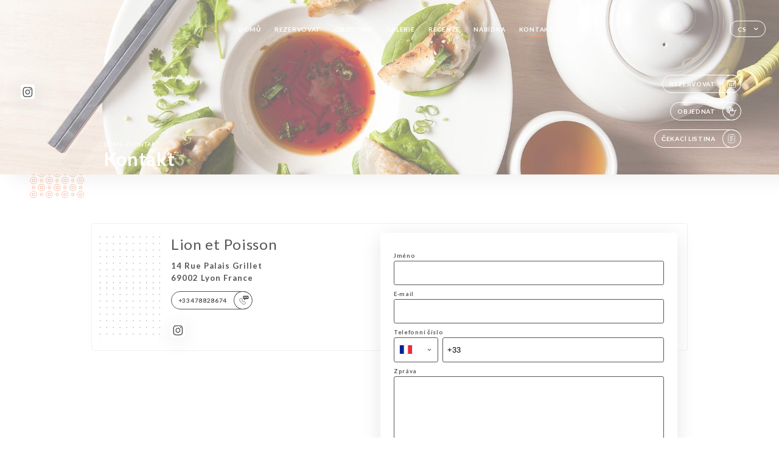

--- FILE ---
content_type: text/html; charset=UTF-8
request_url: https://lionetpoisson.fr/cs/contact
body_size: 5958
content:
<!DOCTYPE html>
<html lang="cs">
    <head>
        <meta charset="utf-8">
        <meta name="viewport" content="width=device-width, initial-scale=1, maximum-scale=1">
        <meta name="csrf-token" content="QIalbWs7KelDhVoSkowIB5VK0wCYhOA5vZKtvI6W">
                    <link rel="apple-touch-icon" sizes="180x180" href="https://lionetpoisson.fr/favicons/apple-touch-icon.png">
            <link rel="icon" type="image/png" sizes="32x32" href="https://lionetpoisson.fr/favicons/favicon-32x32.png">
            <link rel="icon" type="image/png" sizes="16x16" href="https://lionetpoisson.fr/favicons/favicon-16x16.png">
        
        <title>LION ET POISSON I Site officiel, réservez et commandez en ligne </title>

        <!-- Styles -->
        <link rel="stylesheet" href="/css/app.css?id=a8b8dbdca731fb5ec49396010164a31c">

        <!-- Scripts -->
        <script src="/js/app.js?id=4b66e7ca790acdb9758e3604730f7198" defer></script>       

        
    </head>
    <body>
        <div class="container black">
            <!-- Adding #header__navigation -->
<div class="header-contain ">
    <button type="button" class="burger-menu" id="burger_menu">
        <span class="burger-circle">
            <span class="burger-bars">
                <span class="first-bar"></span>
                <span class="second-bar"></span>
                <span class="third-bar"></span>
            </span>
        </span>
        <div class="menu-text">nabídka</div>
    </button>
    <div class="lang">
        <span class="btn-primary">
            <span class="text">
                cs
            </span>
            <span class="icon">
                <i class="ic ic-arrow-down"></i>
            </span>
        </span>
    
        <div class="lang_contain drop-flag">
    <div class="blur_lang"></div>
    <div class="lang_container ">
        <a href="#" class="close">
            <i class="ic ic-close"></i>
        </a>
        <div class="header_lang">
            <img src="/svg/shapes/language_illu.svg" alt="">
            <p>Vyberte jazyk:</p>
        </div>
        <ul>
                                                                                                                                                                                                                                                                                                                                                                                                                                                        <li>
                        <a class="active" href="/cs/contact">
                            <i class="flag flag-cs"></i>
                            <span>Čeština</span>
                            <i class="ic ic_check_lang"></i>
                        </a>
                    </li>
                                                        
                                                <li>
                        <a href="/fr/contact">
                            <i class="flag flag-fr"></i>
                            <span>Francouzština</span>
                        </a>
                    </li>
                                                                <li>
                        <a href="/en/contact">
                            <i class="flag flag-en"></i>
                            <span>Angličtina</span>
                        </a>
                    </li>
                                                                <li>
                        <a href="/es/contact">
                            <i class="flag flag-es"></i>
                            <span>Španělština</span>
                        </a>
                    </li>
                                                                <li>
                        <a href="/ca/contact">
                            <i class="flag flag-ca"></i>
                            <span>Katalánština</span>
                        </a>
                    </li>
                                                                <li>
                        <a href="/it/contact">
                            <i class="flag flag-it"></i>
                            <span>Italština</span>
                        </a>
                    </li>
                                                                <li>
                        <a href="/de/contact">
                            <i class="flag flag-de"></i>
                            <span>Němčina</span>
                        </a>
                    </li>
                                                                <li>
                        <a href="/pt/contact">
                            <i class="flag flag-pt"></i>
                            <span>Portugalština</span>
                        </a>
                    </li>
                                                                <li>
                        <a href="/sv/contact">
                            <i class="flag flag-sv"></i>
                            <span>Švédština</span>
                        </a>
                    </li>
                                                                <li>
                        <a href="/zh/contact">
                            <i class="flag flag-zh"></i>
                            <span>简体中文 (Čínština)</span>
                        </a>
                    </li>
                                                                <li>
                        <a href="/ja/contact">
                            <i class="flag flag-ja"></i>
                            <span>Japonština</span>
                        </a>
                    </li>
                                                                <li>
                        <a href="/ru/contact">
                            <i class="flag flag-ru"></i>
                            <span>Ruština</span>
                        </a>
                    </li>
                                                                <li>
                        <a href="/ar/contact">
                            <i class="flag flag-ar"></i>
                            <span>Arabština</span>
                        </a>
                    </li>
                                                                <li>
                        <a href="/nl/contact">
                            <i class="flag flag-nl"></i>
                            <span>Nizozemština</span>
                        </a>
                    </li>
                                                                <li>
                        <a href="/ko/contact">
                            <i class="flag flag-ko"></i>
                            <span>한국어 (Korejština)</span>
                        </a>
                    </li>
                                                                                            <li>
                        <a href="/el/contact">
                            <i class="flag flag-el"></i>
                            <span>Řečtina</span>
                        </a>
                    </li>
                                    </ul>
    </div>
</div>
    
    </div>
    <div class="blur-main-menu"></div>
    <section class="menu-bar">
        <div class="row">
            <span class="menu-close" id="menu_close"></span>
            <header>
                <!-- Header Menu navigation -->
                <div class="menu-overlay-mobile">
                    <div class="pattern-10 pattern-top pattern"></div>
                    <div class="pattern-10 pattern-bottom pattern"></div>
                    <!-- Social Media Links -->
                    <div class="social-networks">
                                                <a href="https://www.instagram.com/explore/locations/1829636980388941/lion-et-poisson/?hl=fr" target="_blank" title="Instagram">
                            <i class="fa-brands fa-instagram"></i>
                        </a>
                                            </div>
                    <!-- Social Media Links -->
                </div>
                <!-- Header Menu navigation -->
                <div class="header__menu-right">
                    <div class=" menu__items">
                        <ul class="menu">
                                                                                                <li><a href="https://lionetpoisson.fr/cs" class=" link">Domů</a></li>
                                                                                                                                            <li><a href="https://lionetpoisson.fr/cs/booking" class=" link">Rezervovat</a></li>
                                                                                                                <li><a href="https://usellweb.co/shops/lion-et-poisson" class=" link">Objednat</a></li>
                                                                        
                                                                    
                                                                                                <li><a href="https://lionetpoisson.fr/cs/gallery" class=" link">Galerie</a></li>
                                                                                                    
                                                                                                <li><a href="https://lionetpoisson.fr/cs/opinions" class=" link">Recenze</a></li>
                                                                                                    
                                                                                                <li><a href="https://lionetpoisson.fr/cs/services" class=" link">Nabídka</a></li>
                                                                                                    
                                                                                                <li><a href="https://lionetpoisson.fr/cs/contact" class="active link">Kontakt</a></li>
                                                                                                    
                                                    </ul>
                    </div>
                </div>
                <!-- Header Menu navigation -->
            </header>
        </div>
    </section>
    <!-- End #header__navigation -->
</div>
    <div class="header-page">
        <div class="scroll-section">
            <!-- See more Button scroll -->            
        </div>  
        <!-- Square Pattern -->
        <div class="pattern-10 pattern-left pattern "></div>
        <!-- Square Pattern -->
        <main style="background-image: url('https://asset.uniiti.com/images/shops/slides/a164980ac5f8a60467d43dcefe672c87f77c0da2.jpeg')" class="">
            <section>
                
                <!-- Voir sur la carte Button -->
                <div class="main-top vnoire-details">
                    <div class="header__menu-left">
                                                    <div class="menu__btns">
                                <a href="https://lionetpoisson.fr/cs/booking" class="btn-primary">
                                    <span class="text">
                                        Rezervovat
                                    </span>
                                    <span class="icon">
                                        <i class="ic ic-calendar"></i>
                                    </span>
                                </a>
                            </div>
                                                                                                <div class="menu__btns">
                            <a href="https://usellweb.co/shops/lion-et-poisson" class="btn-primary" target=&quot;_blank&quot;>
                                <span class="text">
                                    Objednat
                                </span>
                                <span class="icon">
                                    <i class="ic illu-order"></i>
                                </span>
                            </a>
                        </div>
                                                                        <div class="menu__btns">
                            <a href="#" data-slug="lion-et-poisson" data-lang="cs" class="btn-primary waitlistBtn">
                                <span class="text">
                                    Čekací listina
                                </span>
                                <span class="icon">
                                    <i class="ic ic-waitlis"></i>
                                </span>
                            </a>
                            <div class="blur_lang"></div>
                            <div class="headerMenuLeftOpen ">
                                <a href="#" class="close">
                                    <i class="ic ic-close"></i>
                                </a>
                                <div class="content waitlistIframe">

                                </div>
                            </div>
                        </div>
                                            </div>
                </div>
                <!-- Voir sur la carte Button -->

                <div class="filter"></div>

                <!-- Social Media Links -->
                <div class="social-networks">
                                <a href="https://www.instagram.com/explore/locations/1829636980388941/lion-et-poisson/?hl=fr" target="_blank" title="Instagram">
                    <i class="fa-brands fa-instagram"></i>
                </a>
                                </div>
                <!-- Social Media Links -->

                <!-- Content of Top main page -->
                <div class="main-middle ">
                    <div class="block-headline">
                        <a href="#">Domů <span>/</span>Kontakt</a>
                        <h1>
                            Kontakt
                        </h1>
                    </div>
                </div>
                <!-- Content of Top main page -->

            </section>
        </main>
        <section class="quotes reach">
        <div class="contain">
            <div class="row">
                            </div>
        </div>
    </section>
    <section class="contact">
        <div class="contain">
            <div class="row">
                <div class="pattern-contact"></div>
                <div class="pattern-contact" style="bottom: 16px; top: auto;"></div>
                <div class="left">
                    <h2>
                        Lion et Poisson
                    </h2>
                    <p>
                                                    <span>14 Rue Palais Grillet</span>
                            <span>69002 Lyon France</span>
                                            </p>

                                            <a href="tel:+33478828674" class="btn-primary phone_btn">
                            <span class="text">
                                +33478828674
                            </span>
                            <span class="icon">
                                <i class="ic ic-phone"></i>
                            </span>
                        </a>
                    
                    <div class="social-networks">
                                                    <a href="https://www.instagram.com/explore/locations/1829636980388941/lion-et-poisson/?hl=fr" target="_blank" title="Instagram">
                                <i class="fa-brands fa-instagram"></i>
                            </a>
                                            </div>
                </div>
                <div class="right">
                    <div class="field-wrapper">
                        <div id="message-wrap" class="">
                        </div>
                                                                    </div>
                    <form id="form" method="POST"
      action="https://lionetpoisson.fr/cs/submit-form"
      class="" data-message-empty="Jejda! Zadejte zprávu" data-phone-empty="Jejda! Zadejte své telefonní číslo" data-email-empty="Jejda! Zadejte svůj e-mail" data-emailphone-type="Váš e-mail a telefonní číslo musí být v platném formátu" data-email-type="Jejda! Váš e-mail musí být v platném formátu. Například mujemail@domena.cz" data-phone-type="Jejda! Vaše telefonní číslo musí být v platném formátu. Například +420111222333" data-confirm="zkontrolujte všechna povinná pole" data-done="Výborně, vaše zpráva byla odeslána! Brzy se vám ozveme!"
>
    <input type="hidden" name="_token" value="QIalbWs7KelDhVoSkowIB5VK0wCYhOA5vZKtvI6W" autocomplete="off">
    
    <div class="input-holder">
    <label for="name">
    Jméno
</label>
    <input class="input checkfield" required="required"
           name="name"
           id="name"
        class="checkfield" required="required"
        >
</div>
                        <div class="input-holder">
    <label for="email">
    E-mail
</label>
    <input class="input checkfield" type="email" required="required"
           name="email"
           id="email"
        class="checkfield" type="email" required="required"
        >
</div>
                        <div class="input-holder">
    <label for="telephone">
    Telefonní číslo
</label>
    <input class="input phone-number checkfield" required="required"
           name="telephone"
           id="telephone"
        class="phone-number checkfield" required="required"
        >
</div>
                        <div class="input-holder">
    <label for="message">
    Zpráva
</label>

    <textarea
        name="message"
        id="message"
        rows="7"
        required
        class="checkfield input" required="required"
    ></textarea>
</div>
                        <div class="input-holder">
    <button id="sendform" type="submit" class="btn-primary">
        <span class="text">
            Odeslat
        </span>
        <span class="icon">
            <i class="ic ic-arrow-right"></i>
        </span>
    </button>
</div>
</form>
                </div>
            </div>
        </div>
    </section>
    <!-- Map Section -->
    <section class="map-holder">

        <div class="map-shadow-top"></div>
        <div class="map-shadow-bottom"></div>
        <div id="map" class="map"></div>

        <div class="map-details">
            <div class="contain">
                <div class="row">
                    <div class="map-info">
                        <div class="top-info">
                            <div class="left">
                                <i class="ic ic-map-black"></i>
                                <p>
                                                                            <span>14 Rue Palais Grillet</span>
                                        <span>69002 Lyon France</span>
                                                                    </p>
                            </div>
                            <div class="right">
                                                                    <a href="https://www.google.com/maps/place/?q=place_id:ChIJ1TdZc1bq9EcRSxn3i52RZZA" target="_blank" class="see-more">
                                        <i class="ic ic-arrow-right"></i>
                                    </a>
                                                            </div>
                        </div>
                        <div class="days-info">
                            <ul class="">
                                
                                                                <li>
                                    <span class="days">Pondělí</span>
                                    <span class="hours">
                                                                                    Zavřeno
                                                                            </span>
                                </li>
                                                                <li>
                                    <span class="days">Úterý</span>
                                    <span class="hours">
                                                                                    12:00-14:00 / 19:00-22:00
                                                                                </span>
                                </li>
                                                                <li>
                                    <span class="days">Středa</span>
                                    <span class="hours">
                                                                                    12:00-14:00 / 19:00-22:00
                                                                                </span>
                                </li>
                                                                <li>
                                    <span class="days">Čtvrtek</span>
                                    <span class="hours">
                                                                                    12:00-14:00 / 19:00-22:00
                                                                                </span>
                                </li>
                                                                <li>
                                    <span class="days">Pátek</span>
                                    <span class="hours">
                                                                                    12:00-14:00 / 19:00-22:00
                                                                                </span>
                                </li>
                                                                <li>
                                    <span class="days">Sobota</span>
                                    <span class="hours">
                                                                                    12:00-14:00 / 19:00-22:00
                                                                                </span>
                                </li>
                                                                <li>
                                    <span class="days">Neděle</span>
                                    <span class="hours">
                                                                                    12:00-14:00 / 19:00-20:30
                                                                                </span>
                                </li>
                                                            </ul>
                        </div>
                    </div>
                </div>
            </div>
        </div>
    </section>
    <!-- End Map Section -->

    </div>

            <section class="badges-footer">
                <div class="contain">
                    <div class="row ">
                        <h3>Najdete nás také na...</h3>
                        <ul>
                                                            <li class="tooltip">
                                    <a href="https://www.tripadvisor.fr/Restaurant_Review-g187265-d14072566-Reviews-Lion_Et_Poisson-Lyon_Rhone_Auvergne_Rhone_Alpes.html" target="_blank">
                                        <i class="bd bd-tripadvisor"></i>
                                    </a>
                                    <span class="tooltiptext">Trip Advisor</span>
                                </li>
                                                            <li class="tooltip">
                                    <a href="https://www.yelp.fr/biz/lion-et-poisson-lyon" target="_blank">
                                        <i class="bd bd-yelp"></i>
                                    </a>
                                    <span class="tooltiptext">Yelp</span>
                                </li>
                                                            <li class="tooltip">
                                    <a href="https://uniiti.com/shop/lion-et-poisson" target="_blank">
                                        <i class="bd bd-uniiti"></i>
                                    </a>
                                    <span class="tooltiptext">Uniiti</span>
                                </li>
                                                            <li class="tooltip">
                                    <a href="https://www.petitpaume.com/etablissement/mrs-wynn.htm" target="_blank">
                                        <i class="bd bd-lepetitpaume"></i>
                                    </a>
                                    <span class="tooltiptext">Le Petit Paumé</span>
                                </li>
                                                    </ul>
                    </div>
                </div>
            </section>

            <section class="footer">
                <div class="contain">
                    <div class="row">
                        <div class="footer-container">
                            <div class="footer-identity">
                                <h2>Lion et Poisson</h2>
                                <address>
                                                                            <span>14 Rue Palais Grillet</span>
                                        <span>69002 Lyon France</span>
                                                                    </address>
                                                                    <a href="tel:+33478828674" class="btn-primary phone_btn">
                                        <span class="text">
                                            +33478828674
                                        </span>
                                        <span class="icon">
                                            <i class="ic ic-phone"></i>
                                        </span>
                                    </a>
                                                                <div class="lang">
                                    <span class="btn-primary">
                                        <span class="text">
                                            cs
                                        </span>
                                        <span class="icon">
                                            <i class="ic ic-arrow-down"></i>
                                        </span>
                                    </span>
                                
                                    <div class="lang_contain drop-flag">
    <div class="blur_lang"></div>
    <div class="lang_container ">
        <a href="#" class="close">
            <i class="ic ic-close"></i>
        </a>
        <div class="header_lang">
            <img src="/svg/shapes/language_illu.svg" alt="">
            <p>Vyberte jazyk:</p>
        </div>
        <ul>
                                                                                                                                                                                                                                                                                                                                                                                                                                                        <li>
                        <a class="active" href="/cs/contact">
                            <i class="flag flag-cs"></i>
                            <span>Čeština</span>
                            <i class="ic ic_check_lang"></i>
                        </a>
                    </li>
                                                        
                                                <li>
                        <a href="/fr/contact">
                            <i class="flag flag-fr"></i>
                            <span>Francouzština</span>
                        </a>
                    </li>
                                                                <li>
                        <a href="/en/contact">
                            <i class="flag flag-en"></i>
                            <span>Angličtina</span>
                        </a>
                    </li>
                                                                <li>
                        <a href="/es/contact">
                            <i class="flag flag-es"></i>
                            <span>Španělština</span>
                        </a>
                    </li>
                                                                <li>
                        <a href="/ca/contact">
                            <i class="flag flag-ca"></i>
                            <span>Katalánština</span>
                        </a>
                    </li>
                                                                <li>
                        <a href="/it/contact">
                            <i class="flag flag-it"></i>
                            <span>Italština</span>
                        </a>
                    </li>
                                                                <li>
                        <a href="/de/contact">
                            <i class="flag flag-de"></i>
                            <span>Němčina</span>
                        </a>
                    </li>
                                                                <li>
                        <a href="/pt/contact">
                            <i class="flag flag-pt"></i>
                            <span>Portugalština</span>
                        </a>
                    </li>
                                                                <li>
                        <a href="/sv/contact">
                            <i class="flag flag-sv"></i>
                            <span>Švédština</span>
                        </a>
                    </li>
                                                                <li>
                        <a href="/zh/contact">
                            <i class="flag flag-zh"></i>
                            <span>简体中文 (Čínština)</span>
                        </a>
                    </li>
                                                                <li>
                        <a href="/ja/contact">
                            <i class="flag flag-ja"></i>
                            <span>Japonština</span>
                        </a>
                    </li>
                                                                <li>
                        <a href="/ru/contact">
                            <i class="flag flag-ru"></i>
                            <span>Ruština</span>
                        </a>
                    </li>
                                                                <li>
                        <a href="/ar/contact">
                            <i class="flag flag-ar"></i>
                            <span>Arabština</span>
                        </a>
                    </li>
                                                                <li>
                        <a href="/nl/contact">
                            <i class="flag flag-nl"></i>
                            <span>Nizozemština</span>
                        </a>
                    </li>
                                                                <li>
                        <a href="/ko/contact">
                            <i class="flag flag-ko"></i>
                            <span>한국어 (Korejština)</span>
                        </a>
                    </li>
                                                                                            <li>
                        <a href="/el/contact">
                            <i class="flag flag-el"></i>
                            <span>Řečtina</span>
                        </a>
                    </li>
                                    </ul>
    </div>
</div>
                                
                                </div>
                            </div>
                            <div class="footer-list ">
                                <ul>
                                                                                                                        <li><a href="https://lionetpoisson.fr/cs" class="link">Domů</a></li>
                                                                                                                                                                <li><a href="https://lionetpoisson.fr/cs/gallery" class="link">Galerie</a></li>
                                                                                                                                                                <li><a href="https://lionetpoisson.fr/cs/opinions" class="link">Recenze</a></li>
                                                                                                                                                                <li><a href="https://lionetpoisson.fr/cs/services" class="link">Nabídka</a></li>
                                                                                                                                                                <li><a href="https://lionetpoisson.fr/cs/contact" class="link">Kontakt</a></li>
                                                                                                                <li><a href="https://lionetpoisson.fr/cs/legal-notice">Právní upozornění</a></li>
                                </ul>
                            </div>
                                                        <div class="divider"></div>
                            <div class="newsletter ">
                                <div class="right">
                                    <div class="newsletter-details">
    <h2>
        Sledujte všechny novinky o obchodě Lion et Poisson
    </h2>
    <!-- Social Media Links -->
    <div class="social-networks">
            <a href="https://www.instagram.com/explore/locations/1829636980388941/lion-et-poisson/?hl=fr" target="_blank" title="Instagram">
            <i class="fa-brands fa-instagram"></i>
        </a>
        </div>
    <!-- Social Media Links -->
    <p>
        Přihlaste se k odběru našeho newsletteru a mějte přehled o nadcházejících událostech a propagačních akcích.
    </p>
    <div class="info-letter"></div>
    <div class="form-input">
        <form id="form" method="POST"
      action="https://lionetpoisson.fr/cs/submit-newsletter"
      class="form-letter"
>
    <input type="hidden" name="_token" value="QIalbWs7KelDhVoSkowIB5VK0wCYhOA5vZKtvI6W" autocomplete="off">
    
    <input class="checkfield" name="email" placeholder="Váš e-mail...">
            <button id="addLetter" type="submit">OK</button>
</form>
    </div>
</div>                                </div>
                            </div>
                                                        
                        </div>
                        <div class="copyright-container">
                            <div class="copyright">© Copyright 2026 – Lion et Poisson – všechna práva vyhrazena</div>
                            <div class="designed-by ">
                                <span>Stránky vytvořené pomocí</span>
                                <span class="ic ic-heart"></span>
                                <span>v</span>
                                <div class="dashed"></div>
                                <span class="ic ic-eiffeltower"></span>
                                <span>od <a href="https://uniiti.com/" target="_blank">Uniiti</a></span>
                            </div>
                        </div>
                    </div>
                </div>
            </section>

            <!-- Scroll bottom secttion-->
                                                <nav class="reserve-section both-btn">
                        <a href="https://lionetpoisson.fr/cs/booking">
                            <i class="illu illu-reserver" title=""></i>
                            <span>Rezervovat</span>
                        </a>
                        <div class="divider"></div>
                        <a href="https://usellweb.co/shops/lion-et-poisson" target=&quot;_blank&quot;>
                            <i class="ic illu-order"></i>
                            <span>Objednat</span>
                        </a>                        
                    </nav>
                            
            <!-- Quick links-->
            <nav class="nav-mobile">
                                                                                        <a href="https://usellweb.co/shops/lion-et-poisson" target=&quot;_blank&quot;><i class="illu illu-order" title="Commander"></i> Objednat</a>
                                                                                                                                    <a href="https://lionetpoisson.fr/cs/booking"><i class="illu illu-reserver" title="Réserver"></i> Rezervovat</a>                
                                                                                                        <a href="https://lionetpoisson.fr/cs/services"><i class="illu illu-menu" title="Carte"></i> Nabídka</a>
                                                                                <a href="https://maps.google.com/?q=45.7626472,4.835046" target="_blank"><i class="illu illu-itineraire" title="Itinéraire"></i> Itinéraire</a>                    
                                                </nav>



        </div>

        
        <style>        
            main section .see-more .square,
            .header-page .articles .contain .row .card .content .left h2::after,
            .header-page .events .contain .row .card .content .left h2::after,
            .faq .contain .row .question::after, .legales .contain .row .question::after,
            .row header .header__menu-right .menu__items .menu li .link:hover::after,
            .row header .header__menu-right .menu__items .menu li .link:hover::before,
            .row header .header__menu-right .menu__items .menu li .active::before,
            .row header .header__menu-right .menu__items .menu li .active::after,
            section .contain .row .latest-news .news-content .left .title a::after,
            .scroll-section .see-more .square,
            .services_items::after,
            .services .contain .row .services_menu .services_pack .info_menu .info p::after,
            .social-networks .diveder,
            .reserve-section,
            .container.dark .both-btn .divider,
            .container.black .both-btn .divider {
                background-color: #FF996E;
            }
            .black main section .filter {
                background-color: #FFFFFF;
                opacity: 0.4                
            }
            .row .about-us .description,
            main section .see-more .arrow,
            .scroll-section .see-more .square,
            .scroll-section .see-more .arrow,
            .btn-primary:hover,
            .btn-primary:hover .icon,
            .see-more:hover,
            .read-more a:hover,
            .read-more span:hover,
            .container.dark .btn-primary:hover,
            main section .main-bottom .block-avis .link-arrow a:hover,
            .services .contain .row .header .tabs .tab-item a.active-item,
            .services .contain .row .header .tabs .tab-item a:hover {
                border-color: #FF996E !important;
            }
            .container .lang .lang_contain .lang_container ul li a:hover,
            .container .lang .lang_contain .lang_container ul li a.active {
                border-color: #FF996E !important;
                box-shadow: 0px 8px 34px rgba(0, 0, 0, 0.06);
            }
            .pattern,
            .row .review .right-review .ic-quote-left,
            .row .review .right-review .ic-quote-right,
            .quotes .row .ic,
            .container.black main section .main-middle .mobile-pattern,
            main section .main-middle .mobile-pattern,
            .news-articles .left .arrows-news,
            .services .contain .row .notice .ic-info-services,
            .services .contain .row .services_menu .divider i,
            section .contain .row .latest-news .news-image,
            .news-articles .right .articles-card .image,
            .container.dark .reserve-section a .illu-reserver,
            .container.dark .reserve-section a .illu-order,
            .container.black .reserve-section a .illu-reserver,
            .container.black .reserve-section a .illu-order,
            .container.dark .reserve-section a .illu-waitlist,
            .container.black .reserve-section a .illu-waitlist,
            .container .lang .lang_contain .lang_container ul li .ic_check_lang,
            .gallery .row .video-swiper .swiper-slide-video .swiper-slide .thumb_cover{ 
                background-color: #FF996E;
                -webkit-mask-size: contain;
                mask-size: cover;
                -webkit-mask-repeat: no-repeat;
                -webkit-mask-position: center center;                
            }
            .container.dark .reserve-section span,
            .container.black .reserve-section span {
                color: #FF996E;
            }
            .row .about-us .description a,
            .article-detail .contain .row .content .content-description a{
                color: #FF996E;
                text-decoration: underline;
                display: inline-block;
            }
            .booking .row .links a:hover,
            .booking .contain .row .iframe .links a:hover,
            .usel .contain .row .iframe .links a:hover {
                border-color: #FF996E;
                color: #FF996E !important;
            }
            main section .main-middle .block-headline h1 {
                font-size: clamp(30px, 47px, 50px);
            }
            @media screen and (max-width: 1024px) {
                main section .main-middle .block-headline .block-logo .filter-logo-desktop {
                        display: none;
                }
                main section .main-middle .block-headline .block-logo .filter-logo-mobile {
                    display: flex;
                    align-items: center;
                    justify-content: center;                    
                }                
                main section .main-middle .block-headline h1 {
                    font-size: clamp(30px,47px, 50px);
                    line-height: 47px;
                }
            }
        </style>
    </body>
</html>
<script>
    translation = {
        empty_field: 'Jejda! Zadejte svůj e-mail',
        newsletter_success: 'Výborně, zaregistrovali jste se k odběru newsletteru!',
        newsletter_error: 'Váš e-mail musí být v platném formátu. Například jmeno@domena.cz',
        newsletter_exist: 'jejda! Již jste se zaregistrovali k odběru newsletteru',
    },
    shop = {
        longitude: '4.835046',
        latitude: '45.7626472'
    },
    env = {
        BOOKING_PARAM: 'https://uniiti.com',
        CURRENT_DOMAIN: 'uniiti-prod.com',
        uniiti_id: '1103',
        MAP_API_TOKEN:  '',
    }
</script>



--- FILE ---
content_type: image/svg+xml
request_url: https://lionetpoisson.fr/svg/shapes/pattern10.svg
body_size: 4170
content:
<svg xmlns="http://www.w3.org/2000/svg" width="130" height="130" viewBox="0 0 130 130">
    <g fill="none" fill-rule="evenodd">
        <g stroke="#27499F" stroke-width=".8">
            <g>
                <path d="M11.5 114c4.142 0 7.5 3.358 7.5 7.5 0 4.142-3.358 7.5-7.5 7.5-4.142 0-7.5-3.358-7.5-7.5 0-4.142 3.358-7.5 7.5-7.5zm36 0c4.142 0 7.5 3.358 7.5 7.5 0 4.142-3.358 7.5-7.5 7.5-4.142 0-7.5-3.358-7.5-7.5 0-4.142 3.358-7.5 7.5-7.5zm36 0c4.142 0 7.5 3.358 7.5 7.5 0 4.142-3.358 7.5-7.5 7.5-4.142 0-7.5-3.358-7.5-7.5 0-4.142 3.358-7.5 7.5-7.5zm36 0c4.142 0 7.5 3.358 7.5 7.5 0 4.142-3.358 7.5-7.5 7.5-4.142 0-7.5-3.358-7.5-7.5 0-4.142 3.358-7.5 7.5-7.5zM14 119H9v5h5v-5zm72 0h-5v5h5v-5zm-36 0h-5v5h5v-5zm72 0h-5v5h5v-5zm-90 0v5h-5v-5h5zm36 0v5h-5v-5h5zm36 0v5h-5v-5h5zM29.5 98c4.142 0 7.5 3.358 7.5 7.5 0 4.142-3.358 7.5-7.5 7.5-4.142 0-7.5-3.358-7.5-7.5 0-4.142 3.358-7.5 7.5-7.5zm36 0c4.142 0 7.5 3.358 7.5 7.5 0 4.142-3.358 7.5-7.5 7.5-4.142 0-7.5-3.358-7.5-7.5 0-4.142 3.358-7.5 7.5-7.5zm36 0c4.142 0 7.5 3.358 7.5 7.5 0 4.142-3.358 7.5-7.5 7.5-4.142 0-7.5-3.358-7.5-7.5 0-4.142 3.358-7.5 7.5-7.5zm2.5 5h-5v5h5v-5zm-54 0v5h-5v-5h5zm-36 0v5H9v-5h5zm72 0v5h-5v-5h5zm36 0v5h-5v-5h5zm-54 0h-5v5h5v-5zm-36 0h-5v5h5v-5zm15.5-21c4.142 0 7.5 3.358 7.5 7.5 0 4.142-3.358 7.5-7.5 7.5-4.142 0-7.5-3.358-7.5-7.5 0-4.142 3.358-7.5 7.5-7.5zm36 0c4.142 0 7.5 3.358 7.5 7.5 0 4.142-3.358 7.5-7.5 7.5-4.142 0-7.5-3.358-7.5-7.5 0-4.142 3.358-7.5 7.5-7.5zm-72 0c4.142 0 7.5 3.358 7.5 7.5 0 4.142-3.358 7.5-7.5 7.5C7.358 97 4 93.642 4 89.5c0-4.142 3.358-7.5 7.5-7.5zm108 0c4.142 0 7.5 3.358 7.5 7.5 0 4.142-3.358 7.5-7.5 7.5-4.142 0-7.5-3.358-7.5-7.5 0-4.142 3.358-7.5 7.5-7.5zM14 87H9v5h5v-5zm90 0v5h-5v-5h5zm-54 0h-5v5h5v-5zm36 0h-5v5h5v-5zm36 0h-5v5h5v-5zm-54 0v5h-5v-5h5zm-36 0v5h-5v-5h5zm33.5-21c4.142 0 7.5 3.358 7.5 7.5 0 4.142-3.358 7.5-7.5 7.5-4.142 0-7.5-3.358-7.5-7.5 0-4.142 3.358-7.5 7.5-7.5zm36 0c4.142 0 7.5 3.358 7.5 7.5 0 4.142-3.358 7.5-7.5 7.5-4.142 0-7.5-3.358-7.5-7.5 0-4.142 3.358-7.5 7.5-7.5zm-72 0c4.142 0 7.5 3.358 7.5 7.5 0 4.142-3.358 7.5-7.5 7.5-4.142 0-7.5-3.358-7.5-7.5 0-4.142 3.358-7.5 7.5-7.5zm2.5 5h-5v5h5v-5zm36 0h-5v5h5v-5zm36 0h-5v5h5v-5zm-54 0v5h-5v-5h5zm-36 0v5H9v-5h5zm72 0v5h-5v-5h5zm36 0v5h-5v-5h5zM83.5 50c4.142 0 7.5 3.358 7.5 7.5 0 4.142-3.358 7.5-7.5 7.5-4.142 0-7.5-3.358-7.5-7.5 0-4.142 3.358-7.5 7.5-7.5zm36 0c4.142 0 7.5 3.358 7.5 7.5 0 4.142-3.358 7.5-7.5 7.5-4.142 0-7.5-3.358-7.5-7.5 0-4.142 3.358-7.5 7.5-7.5zm-108 0c4.142 0 7.5 3.358 7.5 7.5 0 4.142-3.358 7.5-7.5 7.5C7.358 65 4 61.642 4 57.5c0-4.142 3.358-7.5 7.5-7.5zm36 0c4.142 0 7.5 3.358 7.5 7.5 0 4.142-3.358 7.5-7.5 7.5-4.142 0-7.5-3.358-7.5-7.5 0-4.142 3.358-7.5 7.5-7.5zM68 55v5h-5v-5h5zm18 0h-5v5h5v-5zm36 0h-5v5h5v-5zM14 55H9v5h5v-5zm90 0v5h-5v-5h5zm-54 0h-5v5h5v-5zm-18 0v5h-5v-5h5zm33.5-21c4.142 0 7.5 3.358 7.5 7.5 0 4.142-3.358 7.5-7.5 7.5-4.142 0-7.5-3.358-7.5-7.5 0-4.142 3.358-7.5 7.5-7.5zm36 0c4.142 0 7.5 3.358 7.5 7.5 0 4.142-3.358 7.5-7.5 7.5-4.142 0-7.5-3.358-7.5-7.5 0-4.142 3.358-7.5 7.5-7.5zm-72 0c4.142 0 7.5 3.358 7.5 7.5 0 4.142-3.358 7.5-7.5 7.5-4.142 0-7.5-3.358-7.5-7.5 0-4.142 3.358-7.5 7.5-7.5zM14 39v5H9v-5h5zm72 0v5h-5v-5h5zm-18 0h-5v5h5v-5zm54 0v5h-5v-5h5zm-72 0v5h-5v-5h5zm54 0h-5v5h5v-5zm-72 0h-5v5h5v-5zM11.5 18c4.142 0 7.5 3.358 7.5 7.5 0 4.142-3.358 7.5-7.5 7.5C7.358 33 4 29.642 4 25.5c0-4.142 3.358-7.5 7.5-7.5zm36 0c4.142 0 7.5 3.358 7.5 7.5 0 4.142-3.358 7.5-7.5 7.5-4.142 0-7.5-3.358-7.5-7.5 0-4.142 3.358-7.5 7.5-7.5zm36 0c4.142 0 7.5 3.358 7.5 7.5 0 4.142-3.358 7.5-7.5 7.5-4.142 0-7.5-3.358-7.5-7.5 0-4.142 3.358-7.5 7.5-7.5zm36 0c4.142 0 7.5 3.358 7.5 7.5 0 4.142-3.358 7.5-7.5 7.5-4.142 0-7.5-3.358-7.5-7.5 0-4.142 3.358-7.5 7.5-7.5zM50 23h-5v5h5v-5zm18 0v5h-5v-5h5zm-36 0v5h-5v-5h5zm90 0h-5v5h5v-5zM14 23H9v5h5v-5zm90 0v5h-5v-5h5zm-18 0h-5v5h5v-5zM29.5 2C33.642 2 37 5.358 37 9.5c0 4.142-3.358 7.5-7.5 7.5-4.142 0-7.5-3.358-7.5-7.5C22 5.358 25.358 2 29.5 2zm36 0C69.642 2 73 5.358 73 9.5c0 4.142-3.358 7.5-7.5 7.5-4.142 0-7.5-3.358-7.5-7.5C58 5.358 61.358 2 65.5 2zm36 0c4.142 0 7.5 3.358 7.5 7.5 0 4.142-3.358 7.5-7.5 7.5-4.142 0-7.5-3.358-7.5-7.5 0-4.142 3.358-7.5 7.5-7.5zM32 7h-5v5h5V7zm36 0h-5v5h5V7zm36 0h-5v5h5V7zM50 7v5h-5V7h5zM14 7v5H9V7h5zm72 0v5h-5V7h5zm36 0v5h-5V7h5z" transform="translate(-908 -459) translate(908 459)"/>
            </g>
        </g>
    </g>
</svg>


--- FILE ---
content_type: image/svg+xml
request_url: https://lionetpoisson.fr/svg/icons/close.svg
body_size: 462
content:
<svg xmlns="http://www.w3.org/2000/svg" width="24" height="24" viewBox="0 0 24 24">
    <g fill="none" fill-rule="evenodd" stroke-linecap="round" stroke-linejoin="round">
        <g stroke="#555">
            <g>
                <g>
                    <g>
                        <path d="M6 10L10 14 14 10" transform="translate(-1568 -58) translate(1560 50) translate(8 8) rotate(-90 10 12)"/>
                        <path d="M10 10L14 14 18 10" transform="translate(-1568 -58) translate(1560 50) translate(8 8) rotate(90 14 12)"/>
                    </g>
                </g>
            </g>
        </g>
    </g>
</svg>
